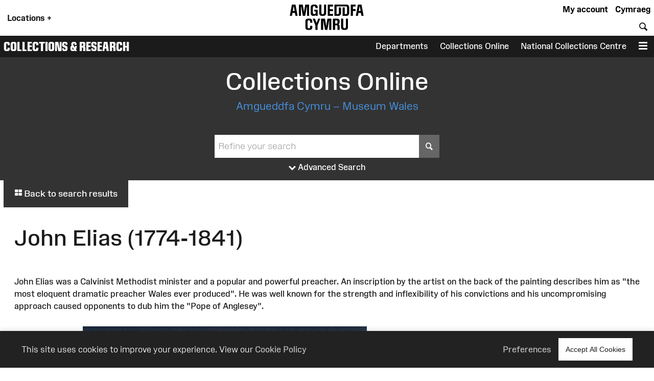

--- FILE ---
content_type: text/html; charset=UTF-8
request_url: https://museum.wales/collections/online/object/d6ff39c3-4a52-38a3-8755-2bc38edb60b6/John-Elias-1774-1841/?field0=string&value0=Williams-Wynn&field1=with_images&value1=on
body_size: 14216
content:
<!DOCTYPE html>
<html xmlns="http://www.w3.org/1999/xhtml" xml:lang="en" lang="en" >
	<head>

		<!-- Amgueddfa CMS is a museum-oriented content management system created at Amgueddfa Cymru - Museum Wales
		Served by Dun Darach.-->
		<!-- disabled analytics to start with -->
<script>
window['ga-disable-GA_MEASUREMENT_ID'] = true;
</script>
<!-- Google tag (gtag.js) -->
<script async src="https://www.googletagmanager.com/gtag/js?id=G-Q4211BYX1V" nonce="nonce-696e64422ff7c"></script>
<script>
    window.dataLayer = window.dataLayer || [];
    function gtag(){dataLayer.push(arguments);}
    gtag('js', new Date());
    // gtag('config', 'G-Q4211BYX1V'); // disabled - wait for consent
</script>
<!-- Facebook Pixel Code -->
<script nonce="nonce-696e64422ff7c">
  !function(f,b,e,v,n,t,s)
  {if(f.fbq)return;n=f.fbq=function(){n.callMethod?
  n.callMethod.apply(n,arguments):n.queue.push(arguments)};
  if(!f._fbq)f._fbq=n;n.push=n;n.loaded=!0;n.version='2.0';
  n.queue=[];t=b.createElement(e);t.async=!0;
  t.src=v;s=b.getElementsByTagName(e)[0];
  s.parentNode.insertBefore(t,s)}(window, document,'script',
  'https://connect.facebook.net/en_US/fbevents.js');
</script>
<noscript>
  <img height="1" width="1" style="display:none" 
       src="https://www.facebook.com/tr?id=854360927349923&ev=PageView&noscript=1"/>
</noscript>
<!-- End Facebook Pixel Code -->

		<meta name="generator" content="Amgueddfa CMS version 12"/>
		<meta http-equiv="Content-Type" content="text/html; charset=utf-8">


		<title>John Elias (1774-1841) - Collections Online | Museum Wales</title>
<meta property="og:title" content="John Elias (1774-1841) - Collections Online | Museum Wales"/>

    <meta name="description" content="John Elias was a Calvinist Methodist minister and a popular and powerful preacher. An inscription by..."/>
    <meta property="og:description" content="John Elias was a Calvinist Methodist minister and a popular and powerful preacher. An inscription by..."/>


<meta property="og:site_name" content="Museum Wales"/>
<meta property="og:type" content="website"/>
<meta property="og:url" content="https://museum.wales/collections/online/object/d6ff39c3-4a52-38a3-8755-2bc38edb60b6/John-Elias-1774-1841/?field0=string&amp;value0=Williams-Wynn&amp;field1=with_images&amp;value1=on"/>

    <meta property="og:image" content="/media-dams/8b1c4f4d-0960-3b2f-babb-082c3747f02c/mid/"/>
    <meta property="og:image:alt" content="John Elias (1774-1841)"/>
        





				
							<style>#admin_bar{font-family:Arial;background-color:#000;font-size:.8rem;display:flex;color:#fff}.admin_bar_hidden{display:none!important}a#admin_bar_login{color:#fff;padding:.25rem 1rem .25rem 1rem;margin:.25rem .5rem .25rem 0;font-weight:700;background-color:#1c88d5;border-color:#1c88d5}a#admin_bar_login:hover{background-color:#b20034;border-color:#b20034}#admin_bar_main{-ms-flex:1;-moz-flex:1;-webkit-flex:1;flex:1}#admin_bar_close_button{color:#fff;padding:.25rem .2rem 0 .25rem;font-size:18px;font-size:1.2rem}#admin_bar_close_button:hover{cursor:pointer;background-color:#b20034}#admin_bar_show_button{position:absolute;z-index:9999;top:0;left:100%;width:1.5rem;margin:0 0 0 -1.5rem;padding:.1rem 0 0 0;border-bottom-left-radius:.5rem;background-color:rgb(0 0 0 / .6);color:#fff;text-align:center;cursor:pointer}.admin_bar_element{display:inline-block;vertical-align:center;margin:0 1rem 0 1rem;padding:.25rem 0 .25rem 0}.admin_bar_element label::after{content:":"}#admin_bar .admin_bar_title{display:inline-block;color:#fff;font-weight:700;height:1.6rem;padding:.2rem .5rem .2rem .5rem;vertical-align:center}#admin_bar .admin_bar_title:hover{background-color:#b20034;text-decoration:none;border-radius:.2rem}.admin_bar_button{display:inline-block;border:1px #bbb solid;border-radius:2px;padding:.1rem .25rem .1rem .25rem;font-size:.9rem;color:#fff;cursor:pointer}.admin_bar_button.selected{background-color:#0661a2;color:#fff;border-color:#0661a2;font-weight:700}.admin_bar_button:hover{color:#fff}.admin_bar_page_id{display:inline;font-size:.8rem}#developer_bar{display:none;background-color:#222;color:#fff;margin:0;padding:0 1rem 1rem 1rem;border-top:4px #ff0 solid;border-bottom:4px #ff0 solid}#developer_bar.open{display:block!important}#developer_bar h2{color:#fff}ul.used_blocks_list{list-style-type:none}li.block_details{padding:.2rem 0 .2rem 0}.block_detail_setting{text-transform:uppercase;border-radius:.2rem;padding:.2rem;margin:.2rem;font-size:.8rem;background-color:#666;color:#fff}.block_detail_setting.block_detail_js{background-color:#960044}.block_detail_setting.block_detail_css{background-color:#d38900}.block_detail_setting.block_detail_json{background-color:#2b8031}.block_detail_setting.block_detail_templates{background-color:#ff009e}.block_detail_setting.block_detail_media{background-color:#d000ff}.block_detail_setting.block_detail_xml{background-color:#0700ab}.block_detail_setting.block_detail_html{background-color:#0700ab}.block_detail_setting.block_detail_strings{background-color:#69aa00}.block_detail_setting.block_detail_variants{background-color:#979200}#dev_button{cursor:pointer}#dev_button svg path{fill:#fff}#dev_button.open .admin_edit_button_icon{background-color:lime}#dev_button.open .admin_edit_button_text{background-color:#ff0;color:red}#dev_button.open svg path{fill:#f0f}#dev_button:hover svg path{fill:#000}#dev_button:hover .admin_edit_button_icon{background-color:#f0f;color:#fff}#dev_button:hover .admin_edit_button_text{background-color:blue;color:cyan}.page_id{font-size:1.6rem;padding:.2rem .4rem .2rem .4rem;color:#fff;background-color:#777}@media screen and (min-width:800px){ul.used_blocks_list{list-style-type:none;columns:3}}html,body,a,p,span,em,small,strong,sub,sup,mark,del,ins,strike,h1,h2,h3,h4,h5,h6,abbr,dfn,blockquote,q,cite,code,pre,ol,ul,li,dl,dt,dd,div,section,article,main,aside,nav,header,hgroup,footer,img,figure,figcaption,address,time,audio,video,canvas,iframe,details,summary,fieldset,form,label,legend,table,caption,tbody,tfoot,thead,tr,th,td{margin:0;padding:0;border:0}*{-moz-box-sizing:border-box;-webkit-box-sizing:border-box;box-sizing:border-box}.clearfix:after{visibility:hidden;display:block;font-size:0;content:" ";clear:both;height:0}.clearfix{display:inline-block}* html .clearfix{height:1%}.clearfix{display:block}.hidden{display:none}.sr-only{position:absolute;width:1px;height:1px;margin:-1px;padding:0;overflow:hidden;clip:rect(0,0,0,0);border:0}.video-consent-overlay{padding:2rem;background-color:rgb(0 0 0 / .6);text-align:center;backdrop-filter:blur(10px);color:#fff;position:absolute;width:100%;z-index:2;display:flex;flex-direction:column}.video-consent-overlay .spacer{flex:1}@media screen{.speech{display:none}}@media print{.speech{display:none}}:root{--brand-black:#000000;--brand-white:#ffffff;--brand-warm-black:#1b1b1c;--brand-warm-white:#f0f0eb;--brand-sandstone:#f2efeb;--brand-red:#f7432c;--brand-orange:#eb7a29;--brand-green:#40b240;--brand-pink:#f573ad;--brand-slate:#668796;--brand-purple:#551e89;--brand-aqua:#0db0b8;--brand-yellow:#f5ad3b;--brand-stone:#7a716a;--brand-blue:#6699ff;--brand-text-colour:var(--brand-white);--brand-red-vlight:#fcb4ab;--brand-orange-vlight:#f7caa9;--brand-green-vlight:#b3e0b3;--brand-pink-vlight:#fbc7de;--brand-slate-vlight:#c2cfd5;--brand-purple-vlight:#d6c2ff;--brand-aqua-vlight:#c6e7e9;--brand-yellow-vlight:#fbdeb1;--brand-stone-vlight:#e5e1dd;--brand-blue-vlight:#c2d6ff;--brand-red-light:#f96956;--brand-orange-light:#EF9554;--brand-green-light:#66C166;--brand-pink-light:#F78FBD;--brand-slate-light:#859FAB;--brand-purple-light:#AD85FF;--brand-aqua-light:#3DC0C6;--brand-yellow-light:#F7BD62;--brand-stone-light:#544f4a;--brand-blue-light:#85ADFF;--brand-red-medium:#f7432c;--brand-orange-medium:#f66700;--brand-green-medium:#40b240;--brand-pink-medium:#f573ad;--brand-slate-medium:#668796;--brand-purple-medium:#551e89;--brand-aqua-medium:#0db0b8;--brand-yellow-medium:#f5ad3b;--brand-stone-medium:#7a716a;--brand-blue-medium:#6699ff;--brand-red-dark:#8e290e;--brand-orange-dark:#993f00;--brand-green-dark:#006600;--brand-pink-dark:#e10096;--brand-slate-dark:#2d5560;--brand-purple-dark:#420f71;--brand-aqua-dark:#006666;--brand-yellow-dark:#996300;--brand-stone-dark:#6d6660;--brand-blue-dark:#1d4d93;--brand-red:var(--brand-red-dark);--brand-orange:var(--brand-yellow-dark);--brand-green:var(--brand-green-dark);--brand-pink:var(--brand-pink-dark);--brand-slate:var(--brand-slate-dark);--brand-purple:var(--brand-purple-medium);--brand-aqua:var(--brand-aqua-dark);--brand-yellow:var(--brand-yellow-dark);--brand-stone:var(--brand-stone-medium);--brand-blue:var(--brand-blue-dark);--brand-text-colour:var(--brand-white);--colour-amgueddfa-cymru:var(--brand-red);--colour-cardiff:var(--brand-stone);--colour-stfagans:var(--brand-orange);--colour-bigpit:var(--brand-green);--colour-roman:var(--brand-aqua);--colour-wool:var(--brand-pink);--colour-slate:var(--brand-slate);--colour-swansea:var(--brand-purple);--default-link-colour:var(--brand-red-dark);--default-link-hover-colour:var(--brand-warm-black);--link-hover-colour-light:var(--brand-red-vlight);--link-hover-colour-dark:var(--brand-red-medium)}.container.brand-orange,.container.orange{background-color:var(--brand-orange);color:#fff}.container.brand-orange-light,.container.orange-light{background-color:var(--brand-orange-vlight);color:var(--brand-warm-black)}.container.brand-orange-medium,.container.orange-medium{background-color:var(brand-orange-medium);color:#fff}.container.brand-orange-dark,.container.orange-medium{background-color:var(brand-orange-dark);color:#fff}.button.brand-orange,.button.orange{background-color:var(--brand-orange);color:#fff}.button.brand-orange:hover,.button.orange:hover{background-color:var(--brand-warm-black);color:#fff}.button.brand-orange-medium{background-color:var(--brand-orange-medium);color:#fff}.button.brand-orange-medium:hover{background-color:var(--brand-orange-dark);color:#fff}.button.brand-orange-light{background-color:var(--brand-orange-vlight);color:var(--brand-warm-black)}.button.brand-orange-light:hover{background-color:var(--brand-orange-light);color:var(--brand-warm-black)}.container.brand-blue,.container.blue{background-color:var(--brand-blue);color:#fff}.container.brand-blue-light,.container.blue-light{background-color:var(--brand-blue-vlight);color:var(--brand-warm-black)}.container.brand-blue-medium,.container.blue-medium{background-color:var(brand-blue-medium);color:#fff}.container.brand-blue-dark,.container.blue-medium{background-color:var(brand-blue-dark);color:#fff}.button.brand-blue,.button.blue{background-color:var(--brand-blue);color:#fff}.button.brand-blue:hover,.button.blue:hover{background-color:var(--brand-warm-black);color:#fff}.button.brand-blue-medium{background-color:var(--brand-blue-medium);color:#fff}.button.brand-blue-medium:hover{background-color:var(--brand-blue-dark);color:#fff}.button.brand-blue-light{background-color:var(--brand-blue-vlight);color:var(--brand-warm-black)}.button.brand-blue-light:hover{background-color:var(--brand-blue-light);color:var(--brand-warm-black)}.container.brand-green,.container.green{background-color:var(--brand-green);color:#fff}.container.brand-green-light,.container.green-light{background-color:var(--brand-green-vlight);color:var(--brand-warm-black)}.container.brand-green-medium,.container.green-medium{background-color:var(brand-green-medium);color:#fff}.container.brand-green-dark,.container.green-medium{background-color:var(brand-green-dark);color:#fff}.button.brand-green,.button.green{background-color:var(--brand-green);color:#fff}.button.brand-green:hover,.button.green:hover{background-color:var(--brand-warm-black);color:#fff}.button.brand-green-medium{background-color:var(--brand-green-medium);color:#fff}.button.brand-green-medium:hover{background-color:var(--brand-green-dark);color:#fff}.button.brand-green-light{background-color:var(--brand-green-vlight);color:var(--brand-warm-black)}.button.brand-green-light:hover{background-color:var(--brand-green-light);color:var(--brand-warm-black)}.container.brand-earth,.container.earth{background-color:var(--brand-earth);color:#fff}.container.brand-earth-light,.container.earth-light{background-color:var(--brand-earth-vlight);color:var(--brand-warm-black)}.container.brand-earth-medium,.container.earth-medium{background-color:var(brand-earth-medium);color:#fff}.container.brand-earth-dark,.container.earth-medium{background-color:var(brand-earth-dark);color:#fff}.button.brand-earth,.button.earth{background-color:var(--brand-earth);color:#fff}.button.brand-earth:hover,.button.earth:hover{background-color:var(--brand-warm-black);color:#fff}.button.brand-earth-medium{background-color:var(--brand-earth-medium);color:#fff}.button.brand-earth-medium:hover{background-color:var(--brand-earth-dark);color:#fff}.button.brand-earth-light{background-color:var(--brand-earth-vlight);color:var(--brand-warm-black)}.button.brand-earth-light:hover{background-color:var(--brand-earth-light);color:var(--brand-warm-black)}.container.brand-slate,.container.slate{background-color:var(--brand-slate);color:#fff}.container.brand-slate-light,.container.slate-light{background-color:var(--brand-slate-vlight);color:var(--brand-warm-black)}.container.brand-slate-medium,.container.slate-medium{background-color:var(brand-slate-medium);color:#fff}.container.brand-slate-dark,.container.slate-medium{background-color:var(brand-slate-dark);color:#fff}.button.brand-slate,.button.slate{background-color:var(--brand-slate);color:#fff}.button.brand-slate:hover,.button.slate:hover{background-color:var(--brand-warm-black);color:#fff}.button.brand-slate-medium{background-color:var(--brand-slate-medium);color:#fff}.button.brand-slate-medium:hover{background-color:var(--brand-slate-dark);color:#fff}.button.brand-slate-light{background-color:var(--brand-slate-vlight);color:var(--brand-warm-black)}.button.brand-slate-light:hover{background-color:var(--brand-slate-light);color:var(--brand-warm-black)}.container.brand-pink,.container.pink{background-color:var(--brand-pink);color:#fff}.container.brand-pink-light,.container.pink-light{background-color:var(--brand-pink-vlight);color:var(--brand-warm-black)}.container.brand-pink-medium,.container.pink-medium{background-color:var(brand-pink-medium);color:#fff}.container.brand-pink-dark,.container.pink-medium{background-color:var(brand-pink-dark);color:#fff}.button.brand-pink,.button.pink{background-color:var(--brand-pink);color:#fff}.button.brand-pink:hover,.button.pink:hover{background-color:var(--brand-warm-black);color:#fff}.button.brand-pink-medium{background-color:var(--brand-pink-medium);color:#fff}.button.brand-pink-medium:hover{background-color:var(--brand-pink-dark);color:#fff}.button.brand-pink-light{background-color:var(--brand-pink-vlight);color:var(--brand-warm-black)}.button.brand-pink-light:hover{background-color:var(--brand-pink-light);color:var(--brand-warm-black)}.container.brand-red,.container.red{background-color:var(--brand-red);color:#fff}.container.brand-red-light,.container.red-light{background-color:var(--brand-red-vlight);color:var(--brand-warm-black)}.container.brand-red-medium,.container.red-medium{background-color:var(brand-red-medium);color:#fff}.container.brand-red-dark,.container.red-medium{background-color:var(brand-red-dark);color:#fff}.button.brand-red,.button.red{background-color:var(--brand-red);color:#fff}.button.brand-red:hover,.button.red:hover{background-color:var(--brand-warm-black);color:#fff}.button.brand-red-medium{background-color:var(--brand-red-medium);color:#fff}.button.brand-red-medium:hover{background-color:var(--brand-red-dark);color:#fff}.button.brand-red-light{background-color:var(--brand-red-vlight);color:var(--brand-warm-black)}.button.brand-red-light:hover{background-color:var(--brand-red-light);color:var(--brand-warm-black)}.container.brand-yellow,.container.yellow{background-color:var(--brand-yellow);color:#fff}.container.brand-yellow-light,.container.yellow-light{background-color:var(--brand-yellow-vlight);color:var(--brand-warm-black)}.container.brand-yellow-medium,.container.yellow-medium{background-color:var(brand-yellow-medium);color:#fff}.container.brand-yellow-dark,.container.yellow-medium{background-color:var(brand-yellow-dark);color:#fff}.button.brand-yellow,.button.yellow{background-color:var(--brand-yellow);color:#fff}.button.brand-yellow:hover,.button.yellow:hover{background-color:var(--brand-warm-black);color:#fff}.button.brand-yellow-medium{background-color:var(--brand-yellow-medium);color:#fff}.button.brand-yellow-medium:hover{background-color:var(--brand-yellow-dark);color:#fff}.button.brand-yellow-light{background-color:var(--brand-yellow-vlight);color:var(--brand-warm-black)}.button.brand-yellow-light:hover{background-color:var(--brand-yellow-light);color:var(--brand-warm-black)}.container.brand-stone,.container.stone{background-color:var(--brand-stone);color:#fff}.container.brand-stone-light,.container.stone-light{background-color:var(--brand-stone-vlight);color:var(--brand-warm-black)}.container.brand-stone-medium,.container.stone-medium{background-color:var(brand-stone-medium);color:#fff}.container.brand-stone-dark,.container.stone-medium{background-color:var(brand-stone-dark);color:#fff}.button.brand-stone,.button.stone{background-color:var(--brand-stone);color:#fff}.button.brand-stone:hover,.button.stone:hover{background-color:var(--brand-warm-black);color:#fff}.button.brand-stone-medium{background-color:var(--brand-stone-medium);color:#fff}.button.brand-stone-medium:hover{background-color:var(--brand-stone-dark);color:#fff}.button.brand-stone-light{background-color:var(--brand-stone-vlight);color:var(--brand-warm-black)}.button.brand-stone-light:hover{background-color:var(--brand-stone-light);color:var(--brand-warm-black)}.container.brand-purple,.container.purple{background-color:var(--brand-purple);color:#fff}.container.brand-purple-light,.container.purple-light{background-color:var(--brand-purple-vlight);color:var(--brand-warm-black)}.container.brand-purple-medium,.container.purple-medium{background-color:var(brand-purple-medium);color:#fff}.container.brand-purple-dark,.container.purple-medium{background-color:var(brand-purple-dark);color:#fff}.button.brand-purple,.button.purple{background-color:var(--brand-purple);color:#fff}.button.brand-purple:hover,.button.purple:hover{background-color:var(--brand-warm-black);color:#fff}.button.brand-purple-medium{background-color:var(--brand-purple-medium);color:#fff}.button.brand-purple-medium:hover{background-color:var(--brand-purple-dark);color:#fff}.button.brand-purple-light{background-color:var(--brand-purple-vlight);color:var(--brand-warm-black)}.button.brand-purple-light:hover{background-color:var(--brand-purple-light);color:var(--brand-warm-black)}.container.brand-aqua,.container.aqua{background-color:var(--brand-aqua);color:#fff}.container.brand-aqua-light,.container.aqua-light{background-color:var(--brand-aqua-vlight);color:var(--brand-warm-black)}.container.brand-aqua-medium,.container.aqua-medium{background-color:var(brand-aqua-medium);color:#fff}.container.brand-aqua-dark,.container.aqua-medium{background-color:var(brand-aqua-dark);color:#fff}.button.brand-aqua,.button.aqua{background-color:var(--brand-aqua);color:#fff}.button.brand-aqua:hover,.button.aqua:hover{background-color:var(--brand-warm-black);color:#fff}.button.brand-aqua-medium{background-color:var(--brand-aqua-medium);color:#fff}.button.brand-aqua-medium:hover{background-color:var(--brand-aqua-dark);color:#fff}.button.brand-aqua-light{background-color:var(--brand-aqua-vlight);color:var(--brand-warm-black)}.button.brand-aqua-light:hover{background-color:var(--brand-aqua-light);color:var(--brand-warm-black)}.warm-white{color:#f0f0eb}.bg-warm-white{background-color:var(--brand-warm-white)}.bg-warm-black{background-color:var(--brand-warm-black)}.warm-black,#page_header a.logo:hover,header .logo{color:var(--brand-warm-black)}.black{color:#000}.bg_black{background-color:#000}.white{color:#fff}.text-white,.text-white h1,.text-white h2,.text-white h3{color:#fff}.bg_white{background-color:#fff}.container.light{background-color:#fff;color:#000}.container.dark{background-color:#1b1b1c;color:#fff}.container.white{background-color:#fff;color:#000}.container.black{background-color:var(--brand-warm-black);color:#fff}.container.grey{background-color:var(--brand-warm-white);color:var(--brand-warm-black)}.container.sandstone{background-color:var(--brand-warm-white);color:var(--brand-warm-black)}.container.bg-orange{background-color:var(--brand-orange-dark);color:#fff}.container.bg-orange-light{background-color:var(--brand-orange-vlight);color:var(--brand-warm-black)}.container.bg-blue{background-color:var(--brand-blue-dark);color:#fff}.container.bg-blue-light{background-color:var(--brand-blue-vlight);color:var(--brand-warm-black)}.container.bg-green{background-color:var(--brand-green-dark);color:#fff}.container.bg-green-light{background-color:var(--brand-green-vlight);color:var(--brand-warm-black)}.container.bg-earth{background-color:var(--brand-earth-dark);color:#fff}.container.bg-earth-light{background-color:var(--brand-earth-vlight);color:var(--brand-warm-black)}.container.bg-slate{background-color:var(--brand-slate-dark);color:#fff}.container.bg-slate-light{background-color:var(--brand-slate-vlight);color:var(--brand-warm-black)}.container.bg-pink{background-color:var(--brand-pink-dark);color:#fff}.container.bg-pink-light{background-color:var(--brand-pink-vlight);color:var(--brand-warm-black)}.container.bg-red{background-color:var(--brand-red-dark);color:#fff}.container.bg-red-light{background-color:var(--brand-red-vlight);color:var(--brand-warm-black)}.container.bg-yellow{background-color:var(--brand-yellow-dark);color:#fff}.container.bg-yellow-light{background-color:var(--brand-yellow-vlight);color:var(--brand-warm-black)}.container.bg-stone{background-color:var(--brand-stone-dark);color:#fff}.container.bg-stone-light{background-color:var(--brand-stone-vlight);color:var(--brand-warm-black)}.container.bg-purple{background-color:var(--brand-purple-dark);color:#fff}.container.bg-purple-light{background-color:var(--brand-purple-vlight);color:var(--brand-warm-black)}.container.bg-aqua{background-color:var(--brand-aqua-dark);color:#fff}.container.bg-aqua-light{background-color:var(--brand-aqua-vlight);color:var(--brand-warm-black)}:root{--title-font:Arial, sans-serif;--body-font:Arial, sans-serif}.header-font,html[lang="cy"] .headline-font,html[lang="cy"] #site_area_header .site_area_title,#site_area_header html[lang="cy"] .site_area_title,html[lang="cy"] #cookie_preferences h2,#cookie_preferences html[lang="cy"] h2,html[lang="en"] .headline-font-other-lang,.headline-font-cy,html[lang="en"] .headline-font,html[lang="en"] #site_area_header .site_area_title,#site_area_header html[lang="en"] .site_area_title,html[lang="en"] #cookie_preferences h2,#cookie_preferences html[lang="en"] h2,html[lang="cy"] .headline-font-other-lang,.headline-font-en{font-family:var(--title-font)}.body-font{font-family:var(--body-font)}.font-xsmall{font-size:.8rem}.font-small{font-size:.9rem}.font-medium{font-size:1rem}.font-large{font-size:1.2rem}.font-xlarge{font-size:1.4rem}.font-xxlarge{font-size:2rem}.font-xxxlarge{font-size:2.4rem}.font-larger,.larger{font-size:1.2em}.font-smaller .smaller{font-size:.9em}.text-align-left{text-align:left}.text-align-right{text-align:right}.text-align-center,.text-align-centre{text-align:center}@media screen and (min-width:768px){.font-small{font-size:.9rem}.font-large{font-size:1.6rem}.font-xlarge{font-size:2rem}.font-xxlarge{font-size:3rem}.font-xxxlarge{font-size:3.5rem}}@media screen and (min-width:1025px){.font-small{font-size:.9rem}.font-large{font-size:1.7rem}.font-xlarge{font-size:2.2rem}.font-xxlarge{font-size:3.4rem}.font-xxxlarge{font-size:4.2rem}}@media screen and (min-width:1281px){.font-small{font-size:.9rem}.font-large{font-size:1.8rem}.font-xlarge{font-size:2.4rem}.font-xxlarge{font-size:3.6rem}.font-xxlarge{font-size:4.4rem}}:root{--body-font:"Amgueddfa Body", Arial, sans-serif}.body-font{font-family:var(--body-font)}.headline-font,#site_area_header .site_area_title,#cookie_preferences h2{line-height:.95}html[lang="en"] .headline-font,html[lang="en"] #site_area_header .site_area_title,#site_area_header html[lang="en"] .site_area_title,html[lang="en"] #cookie_preferences h2,#cookie_preferences html[lang="en"] h2,html[lang="cy"] .headline-font-other-lang,.headline-font-en{font-family:"Amgueddfa Headline Wales",Arial,sans-serif;text-transform:uppercase}html[lang="cy"] .headline-font,html[lang="cy"] #site_area_header .site_area_title,#site_area_header html[lang="cy"] .site_area_title,html[lang="cy"] #cookie_preferences h2,#cookie_preferences html[lang="cy"] h2,html[lang="en"] .headline-font-other-lang,.headline-font-cy{font-family:"Amgueddfa Headline Cymru",Arial,sans-serif;text-transform:uppercase}@media screen and (min-width:768px){.headline-font,#site_area_header .site_area_title,#cookie_preferences h2{line-height:.85}}:root{--body-font:"Amgueddfa Body", Arial, sans-serif}.headline-font,#site_area_header .site_area_title,#cookie_preferences h2{line-height:.95}.button{display:inline-block;padding:.25rem;cursor:pointer;font-size:1rem;font-weight:500;background-color:#444;color:#fff;border:0}.button:hover{text-decoration:none;background-color:var(--brand-warm-black);color:#fff}.button.outline{background-color:#fff0}.button.outline:hover{color:#111;background-color:#fff}@media screen and (min-width:768px){.button{padding:1rem}}#cookie_bar_container{position:sticky;float:right;z-index:10;top:-10rem;width:100%;background-color:#222;color:#fff;font-weight:300;padding:.5rem 1rem .5rem 1rem;box-shadow:0 -5px 5px rgb(100 100 100 / .1);margin-bottom:-6rem}#cookie_bar_container .cookie_bar .cookie_bar_body{flex:1}#cookie_bar_container .cookie_bar .preferences{margin-right:1rem;cursor:pointer}#cookie_bar_container .cookie_bar a{color:#bbb;font-weight:500}#cookie_bar_container .cookie_bar a:hover{text-decoration:underline}#cookie_preferences{position:absolute;z-index:20;top:0;left:0;display:none}#cookie_preferences .background{position:relative;z-index:21;display:flex;width:100vw;height:100vh;background-color:rgb(0 0 0 / .7);pointer-events:visible;overflow-y:auto}#cookie_preferences .dialogue{position:relative;z-index:22;width:100%;height:auto;margin:auto;padding:0;background-color:#fff}#cookie_preferences .preferences_body{padding:1rem}#cookie_preferences .header{padding:.5rem;background-color:var(--brand-red-dark);color:#fff}#cookie_preferences h2{text-align:center;font-size:1.8rem}#cookie_preferences .preferences_setting{background-color:#f0f0eb;padding:.5rem .5rem .5rem 1rem}#cookie_preferences input[type=checkbox]{transform:scale(1.4)}#cookie_preferences p{font-size:1rem}#cookie_preferences label{user-select:none;-ms-user-select:none;-moz-user-select:none;-webkit-user-select:none}#cookie_preferences .save_area{padding-top:1rem;text-align:center}#cookie_preferences .footer{text-align:center;border-top:1px #ddd solid;margin:0 0 1rem 0;padding-top:1rem}@media screen and (min-width:768px){#cookie_bar_container .cookie_bar .inner{display:-ms-flexbox;display:-webkit-flex;display:-moz-flex;display:flex;-ms-flex-pack:justify;-ms-justify-content:space-between;-webkit-justify-content:space-between;-moz-justify-content:space-between;justify-content:space-between;-webkit-align-items:center;-ms-flex-align:center;-moz-align-items:center;align-items:center}#cookie_preferences .dialogue{max-width:50vw}#cookie_preferences .preferences_body{padding:2rem}#cookie_preferences .preferences_type{margin:1rem 0 1rem 0}#cookie_preferences .footer{margin:0 0 2rem 0}#cookie_preferences h2{text-align:center;font-size:2.4rem}#cookie_preferences h3{font-size:1.3rem}#cookie_preferences p{font-size:1rem}}@media screen and (min-width:1025px){#cookie_bar_container .cookie_bar{padding:7px 28px 7px 28px;padding:.5rem 2rem .5rem 2rem}}html{font-size:87.5%}body{font-weight:400;margin:0;padding:0;font-size:1rem;line-height:1.5;font-family:var(--body-font);color:#1b1b1c}#page{margin:0 auto 0 auto;max-width:var(--site-width)}#content{display:block;padding:0;margin:0}#breadcrumbs{padding:.5rem}strong{font-weight:700}.clear{clear:both}h1,h2,h3{font-weight:400}h1{font-size:2.4rem;padding:1rem 0 1rem 0}h2{font-size:1.8rem;padding:1rem 0 1rem 0}h3{font-size:1.6rem;padding:.5rem 0 .5rem 0}h4{font-size:1.4rem;padding:.5rem 0 .5rem 0;font-weight:600}h5{font-size:1.2rem;padding:.25rem 0 .25rem 0}h6{font-size:1.1rem;padding:.25rem 0 .25rem 0}h1.page_title{text-align:center;padding:0 0 1rem 0;margin:0}a{color:var(--default-link-colour);text-decoration:none}a:hover{color:var(--default-link-hover-colour)}p{padding:0 0 1rem 0;margin:0}p a:not(.button),#content li a:not(.button){background-color:var(--brand-warm-white);color:var(--brand-warm-black);padding:.2rem .4rem .2rem .4rem;border-bottom:1px rgb(0 0 0 / .6) solid;line-height:1.8;font-weight:400;font-style:normal}p a.link-light:not(.button),#content li a.link-light:not(.button){background-color:#fff}p a:not(.button):hover{color:var(--brand-warm-black);background-color:#fff0;text-decoration:none}.container.bg-warm-black p a:not(.button):hover{color:#ffffff!important;background-color:#333}ul{padding:0 0 1rem 1rem}.container.narrow,.container .inner{max-width:1280px;margin-left:auto;margin-right:auto}.parent_page_link{display:inline-block;font-size:1.1rem;padding:1rem;margin:0 1rem 1rem 1rem}.parent_page_link_footer{margin:1rem 1rem 0 1rem}.parent_page_link .back_to{font-size:.9em}#skip_links a{position:absolute;z-index:4;top:1rem;transform:translateX(-100%);background-color:#fff;color:#000;display:inline-block;padding:1rem;border:1px #444 solid}#skip_links a:focus,#skip_links a:active{transform:translateX(0%)}@media screen and (min-width:768px){body{overflow-x:hidden;font-size:1.1rem}#breadcrumbs{padding:1rem}h1{font-size:3.2rem;padding:2rem 0 2rem 0}h2{font-size:2.4rem;padding:1rem 0 1rem 0}h3{font-size:2rem;padding:.5rem 0 .5rem 0}h4{font-size:1.6rem;padding:1rem 0 1rem 0}h5{font-size:1.4rem;padding:.5rem 0 .5rem 0}h6{font-size:1.2rem;padding:.5rem 0 .5rem 0}.left{float:left}.right{float:right}}@media screen and (min-width:1281px){body{font-size:1rem}#breadcrumbs{padding:1rem}.body_narrow{max-width:1000px;margin-left:auto;margin-right:auto}}:root{--header-element-padding:0.5rem}header#page_header{max-width:var(--site-width);margin:0 auto 0 auto;position:relative;z-index:5;background-color:#fff;padding:0}#locations_menu{display:none;background-color:var(--brand-warm-white);color:#000;position:absolute;z-index:99;padding:1rem 0 1rem 0}#page_header a.logo{position:relative;display:block;line-height:1;margin-top:.1rem}#page_header a.logo img{height:60px;max-height:60px;transition:height 0.2s linear;padding:0;margin:0;border:0}#page_header.locations_menu_open a.logo img{height:40px}#page_header .site_area_header_bar{padding:0}#page_header.locations_menu_open .header_navigation{display:none}#page_header.locations_menu_open .site_area_header_bar{display:none}#page_header.with_site_header a.logo{font-size:1.4rem}#page_header a.logo:hover{text-decoration:none}#page_header .locations_button{padding:1rem;font-weight:700;margin:0;height:100%;vertical-align:middle;cursor:pointer}#page_header .global_header_link{font-weight:700;padding-right:.5rem;margin:0;height:100%;cursor:pointer}#page_header.locations_menu_open .locations_button_column{padding-top:.5rem;padding-bottom:.5rem;background-color:var(--brand-warm-white);height:100%}#page_header.locations_menu_open .locations_button_column,#page_header.with_site_header .locations_button_column{align-self:center}#page_header .global_header_link a{color:#000}#page_header .global_header_link a:hover{color:#b30034}#page_header #global_header_options{display:flex;flex-direction:column;justify-content:space-between;text-align:right}#header_bar .header_navigation{display:flex;align-items:end;height:100%}#header_bar .header_navigation .spacer{flex:1}#header_bar .header_button{display:table-cell;cursor:pointer;padding:.5rem;vertical-align:bottom}#page_header .search_field{border:0;padding:.2rem}#page_header .search_button{border:0;padding:.2rem;font-size:1em;background-color:#fff0;color:currentColor;font-family:var(--body-font)}#site_area_header{color:#fff;background-color:var(--brand-warm-black)}#site_area_header .site_area_header_bar{display:flex;height:3rem}#site_area_header .site_area_title{font-size:1.8rem;padding-left:.5rem;align-self:center;flex:1}#site_area_header a{color:inherit}#site_area_header .site_area_top_links{display:none;height:100%}#site_area_header a.site_area_top_link{display:table-cell;vertical-align:middle;height:100%;padding-left:.8rem;padding-right:.8rem}#site_area_header a.site_area_top_link:hover{background-color:#fff;color:#000;text-decoration:none}#site_area_header .site_area_navigation{text-align:right;position:relative;height:100%}#site_area_header .header_button{display:table-cell;vertical-align:middle;height:100%}#site_area_header .header_button:hover{background-color:#fff;color:#000}@media screen and (min-width:768px){#page_heder a.logo{margin-top:.2rem}#page_header a.logo img{height:60px;transition:height 0.2s linear}#page_header .global_header_link{padding:var(--header-element-padding)}#page_header.with_account_link .language_switch{order:2}#page_header.with_account_link .account_link{order:1}#page_header.locations_menu_open a.logo img{height:50px}#page_header.with_site_header a.logo{font-size:1.6rem}#page_header.locations_menu_open a.logo{font-size:1.6rem}#site_area_header .site_area_title{display:block}}@media screen and (min-width:900px){#site_area_header .site_area_top_links{display:table}}#popup_menu{position:fixed;background-color:#fff;height:auto;z-index:30;width:100%;display:none;overflow-y:auto}#popup_menu .inner{display:flex;flex-direction:column}#popup_menu .spacer{flex:1}.popup_menu_content{text-align:center;font-size:1.2rem;padding:0}ul.popup_menu_content{display:flex;flex-direction:column;height:100%;list-style-type:none;margin:0;height:auto}ul.popup_menu_content li{flex:1;margin:0 auto;width:100%;background-color:#fff;padding:0}ul.popup_menu_content li a{display:inline-block;width:100%;color:var(--brand-warm-black);padding:1rem}ul.popup_menu_content li.selected{font-weight:700}ul.popup_menu_content li.selected a{background-color:var(--brand-warm-white)}.popup_menu_footer{text-align:center;margin:1rem 0 1rem 0}.popup_menu_footer ul{list-style-type:none}.popup_menu_footer ul li{display:inline-block;padding:0 .25rem 0 .25rem}.popup_menu_footer ul li{border-right:1px currentColor solid}.popup_menu_footer ul li a{color:currentColor}.popup_menu_footer ul li a:hover{border-bottom:1px currentColor solid}.popup_menu_footer ul li:last-child{border-right:0}#page_header #popup_menu_toggle_icon{padding:0}#page_header #popup_menu_toggle_icon.icon-menu{font-size:1.6rem}#page_header #popup_menu_toggle_icon.icon-cancel{font-size:2rem}#page_header .popup_menu_button{border:0;margin:0;background-color:#fff0;font-size:1.2rem;color:inherit}#site_area_header .popup_menu_button{padding:0 .8rem 0 .8rem;margin:0;border:0}#page_header .popup_menu_button.open{background-color:#fff;color:#000}.no-scroll{overflow:hidden}@media screen and (min-width:768px) and (max-height:700px){#popup_menu{height:auto}}@media screen and (min-width:768px){.popup_menu_content{font-size:1.4rem}}@media screen and (min-width:1025px){.popup_menu_content{font-size:1.6rem}.popup_menu_footer{text-align:center;margin:2rem 0 2rem 0}}</style>
		
							<link rel="stylesheet" href="/style/34xa.css" type="text/css"/>
		
				
		
		<link rel="preload" href="/Resources/fontastic/styles.css" as="style" onload="this.rel='stylesheet'"><noscript>
                                <link rel="stylesheet" href="/Resources/fontastic/styles.css">
                        </noscript><meta name="viewport" content="width=device-width, initial-scale=1" /><meta http-equiv="X-UA-Compatible" content="IE=edge"><link rel="mask-icon" href="/block-media/Favicons/favicon-mask.svg">
			<link rel="apple-touch-icon" sizes="57x57" href="/block-media/Favicons/favicon-57px.png">
			<link rel="apple-touch-icon" sizes="60x60" href="/block-media/Favicons/favicon-60px.png">
			<link rel="apple-touch-icon" sizes="72x72" href="/block-media/Favicons/favicon-72px.png">
			<link rel="apple-touch-icon" sizes="76x76" href="/block-media/Favicons/favicon-76px.png">
			<link rel="apple-touch-icon" sizes="114x114" href="/block-media/Favicons/favicon-114px.png">
			<link rel="apple-touch-icon" sizes="120x120" href="/block-media/Favicons/favicon-120px.png">
			<link rel="apple-touch-icon" sizes="144x144" href="/block-media/Favicons/favicon-144px.png">
			<link rel="apple-touch-icon" sizes="152x152" href="/block-media/Favicons/favicon-152px.png">
			<link rel="apple-touch-icon" sizes="180x180" href="/block-media/Favicons/favicon-180px.png">
		
			<link rel="icon" type="image/png" href="/block-media/Favicons/favicon-32px.png">
			<link rel="icon" type="image/png" href="/block-media/Favicons/favicon-194px.png" sizes="194x194">
			<link rel="icon" type="image/png" href="/block-media/Favicons/favicon-96px.png" sizes="96x96">
			<link rel="icon" type="image/png" href="/block-media/Favicons/favicon-192px.png" sizes="192x192">
			<link rel="icon" type="image/png" href="/block-media/Favicons/favicon-16px.png" sizes="16x16">
		
	</head>

	<!-- body -->
			<body class="layout_wide">
		
						

						
			<!-- skip links -->
			

			
						<div id="cookie_bar_container">
    <!-- cookie bar -->
    <div class="cookie_bar">
        <div class="inner">
            <div class="cookie_bar_body">This site uses cookies to improve your experience. View our <a href="/cookies/">Cookie Policy</a></div>
            <a class="preferences" id="cookie_preferences_link">Preferences</a>
            <button id="cookie_bar_agree_button" class="button white">Accept All Cookies<span
                    class="sr-only"> </span></button>
        </div>
    </div>
</div>

<!-- cookie preferences -->
<div id="cookie_preferences">
    <div id="cookie_preferences_background" class="background">
        <div id="cookie_preferences_dialogue" class="dialogue">
            <div class="header">
                <h2>Cookie Preferences </h2>
            </div>

            <div class="preferences_body">
                                <div class="preferences_type">
                    <h3>Essential</h3>
                    <p>These cookies are absolutely essential for our website to function properly.</p>
                    <div class="preferences_setting">
                        <label for="essential_checkbox">Accept</label>&nbsp;
                        <input type="checkbox" id="essential_checkbox" name="cookie_preference" value="essential" readonly disabled checked="true" />
                    </div>
                </div>
                                <div class="preferences_type">
                    <h3>Cookies that measure website use</h3>
                    <p>We use Google Analytics to measure how you use the website so we can improve it based on user needs.</p>
                    <div class="preferences_setting">
                        <label for="analytics_checkbox">Accept</label>&nbsp;
                        <input type="checkbox" id="analytics_checkbox" name="cookie_preference" value="analytics" checked="true" />
                    </div>
                </div>
                                <div class="preferences_type">
                    <h3>Cookies that help with communications and marketing</h3>
                    <p>These cookies may be set by third party websites and do things like measure how you view YouTube videos.</p>
                    <div class="preferences_setting">
                        <label for="marketing_checkbox">Accept</label>&nbsp;
                        <input type="checkbox" id="marketing_checkbox" name="cookie_preference" value="marketing" checked="true" />
                    </div>
                </div>
                
                <div class="save_area">
                    <button id="save_preferences_button" class="button red large solid">Save Changes</button>&nbsp;
                    <button id="save_preferences_accept_all_button" class="button red large solid">Accept All Cookies</button>
                </div>
            </div>

            <div class="footer">
                View our <a href="/cookies/">Cookie Policy</a>
            </div>
        </div>
    </div>
</div>

<header id="page_header" class=" with_site_header with_account_link">
    <div id="global_header">
        <div id="header_bar" class="container grid site-width three-columns with-mobile">
            <div class="column-1 align-left locations_button_column">
                <div id="header_locations_button" class="locations_button">Locations <span id="locations_button_icon">+</span></div>
            </div>
            <div class="column-2 padding-top-small valign-center align-center"><a href="/" class="logo"><img src="/block-media/Themes:Amgueddfa:Resources/ac-logo-black.svg" alt="Amgueddfa Cymru" width="155" height="60" /></a></div>
            
                        <div class="column-3 align-right valign-center" id="global_header_options">
                <div class="container two-columns break-ffablet">
                    <div class="global_header_link language_switch">
                        <a href="//amgueddfa.cymru/casgliadau/arlein/object/d6ff39c3-4a52-38a3-8755-2bc38edb60b6?field0=string&value0=Williams-Wynn&field1=with_images&value1=on">Cymraeg</a>
                    </div>
                    <div class="global_header_link account_link">
                        <a href="https://my.museum.wales/account/login?ReturnUrl=%2faccount%2fupcomingevents">My account</a>
                    </div>
                </div>
                
                <div class="header_navigation">
                    <div class="spacer"></div>
                    <div id="header_search_toggle" class="header_button icon-search" aria-hidden="true"><span class="sr-only">Search</span></div>                </div>
            </div>
                    </div>
    </div>

    <div class="header_search_area">
    <form id="header_search" class="header_search" role="search" method="get" action="/search/">
                <label for="header_search_field" class="sr-only">Search:</label>
        <input id="header_search_field" name="q" value="" placeholder="Search Collections &amp; Research..." /><button
            type="submit" id="header_search_button"><span class="icon-right-open"
                aria-hidden="true"></span><span class="sr-only">Search</span></button>
    </form>
</div>
        <div id="site_area_header" class="page_header_colour">

    <div class="site_area_header_bar">
        <div class="site_area_title "><a href="/collections/">Collections & Research</a></div>

        <div class="site_area_top_links">
                <a class="site_area_top_link" href="/curatorial/">Departments</a>
                <a class="site_area_top_link" href="/collections/online/">Collections Online</a>
                <a class="site_area_top_link" href="/collections-centre/">National Collections Centre</a>
                </div>
        <div class="site_area_navigation">
            <button id="popup_menu_button" class="header_button popup_menu_button"><span id="popup_menu_toggle_icon" class="icon-menu" aria-hidden="true"></span> <span class="sr-only">Menu</span></button>        </div>
    </div>
</div>


        <div id="locations_menu">
        <nav class="museum_links standard locations_menu">
    <div class="museum_box museum_box_amgueddfa_cymru">
        <a href="/" class="inner">
            <div class="spacer arrow"><span class="icon-right-open" aria-hidden="true"></span></div>
            <h3 class="headline-font">Amgueddfa<br />Cymru<br />Family</h3>
            <div class="spacer"></div>
        </a>
        <div class="border"></div>    </div>
    <div class="museum_box museum_box_cardiff">
        <a a href="/cardiff/" class="inner">
            <div class="spacer arrow"><span class="icon-right-open" aria-hidden="true"></span></div>
            <h3 class="museum_name">National Museum Cardiff</h3>
            <div class="spacer"></div>
        </a>
        <div class="border"></div>    </div>
    <div class="museum_box museum_box_stfagans">
        <a a href="/stfagans/" class="inner">
            <div class="spacer arrow"><span class="icon-right-open" aria-hidden="true"></span></div>
            <h3 class="museum_name">St Fagans National Museum of History</h3>
            <div class="spacer"></div>
        </a>
        <div class="border"></div>    </div>
    <div class="museum_box museum_box_swansea">
        <a a href="/swansea/" class="inner">
            <div class="spacer arrow"><span class="icon-right-open" aria-hidden="true"></span></div>
            <h3 class="museum_name">National Waterfront Museum</h3>
            <div class="spacer"></div>
        </a>
        <div class="border"></div>    </div>
    <div class="museum_box museum_box_bigpit">
        <a a href="/bigpit/" class="inner">
            <div class="spacer arrow"><span class="icon-right-open" aria-hidden="true"></span></div>
            <h3 class="museum_name">Big Pit National Coal Museum</h3>
            <div class="spacer"></div>
        </a>
        <div class="border"></div>    </div>
    <div class="museum_box museum_box_slate">
        <a a href="/slate/" class="inner">
            <div class="spacer arrow"><span class="icon-right-open" aria-hidden="true"></span></div>
            <h3 class="museum_name">National Slate Museum</h3>
            <div class="spacer"></div>
        </a>
        <div class="border"></div>    </div>
    <div class="museum_box museum_box_wool">
        <a a href="/wool/" class="inner">
            <div class="spacer arrow"><span class="icon-right-open" aria-hidden="true"></span></div>
            <h3 class="museum_name">National Wool Museum</h3>
            <div class="spacer"></div>
        </a>
        <div class="border"></div>    </div>
    <div class="museum_box museum_box_roman">
        <a a href="/roman/" class="inner">
            <div class="spacer arrow"><span class="icon-right-open" aria-hidden="true"></span></div>
            <h3 class="museum_name">National Roman Legion Museum</h3>
            <div class="spacer"></div>
        </a>
        <div class="border"></div>    </div>
</nav>

    </div>

    <div id="popup_menu" class="popup_menu ">
    <div class="inner">
        <div class="spacer"></div>
                <ul class="popup_menu_content" id="menu_js-696e64428a04b">
                        <li class="menu_item"><a
                    href="/collections/">Collections & Research</a></li>
                        <li class="menu_item"><a
                    href="/curatorial/">Departments</a></li>
                        <li class="menu_item selected"><a
                    href="/collections/online/">Collections Online</a></li>
                        <li class="menu_item"><a
                    href="/collections-centre/">National Collections Centre</a></li>
                        <li class="menu_item"><a
                    href="/articles/">Articles</a></li>
                        <li class="menu_item"><a
                    href="/collections/ancient-wales/">Ancient Wales</a></li>
                        <li class="menu_item"><a
                    href="/collections/art/">Art</a></li>
                        <li class="menu_item"><a
                    href="/celfarycyd/">Celf ar y Cyd</a></li>
                        <li class="menu_item"><a
                    href="/collections/history/">History</a></li>
                        <li class="menu_item"><a
                    href="/collections/natural-history/">Natural History</a></li>
                        <li class="menu_item"><a
                    href="/collections/museum-at-work/">The Museum at Work</a></li>
                        <li class="menu_item"><a
                    href="/wellbeing/">Health, Wellbeing and Amgueddfa Cymru </a></li>
                    </ul>
                        <div class="spacer"></div>
            </div>
</div>

</header>


<main id="page" role="main">

	
	<div id="content-area" class="content-layout-wide">

		
		<div id="content" class="content_wide">
			
			<div id="collections_search" class="collections_search">

    <header class="collections_search_header">

        

        <div class="header_spacer"></div>

        <div class="header_content">
            <div id="page_title_area">
                <h1 class="page_title">Collections Online</h1>
                <h2 class="page_subtitle">
<p>Amgueddfa Cymru &ndash; Museum Wales</p>
</h2>
            </div>

            <div id="collections_search_area">

    <div id="collections_basic_search_area"
        class="open">
        <form id="collections_search_form" class="plain_form white">
            <div id="collections_search_body">
                <input id="collections_search_field" class="plain_input large" name="q"
                    placeholder="Refine your search" value="" /><button
                    type="submit"><span class="icon-search" aria-hidden="true"></span><span
                        class="sr-only">Search</span></button>
            </div>
            <div id="collections_search_options">
                <div class="collecctions_search_option">
                    <a href="javascript:void(0);" id="advanced_search_link" class="advanced_search_link"><span
                            class="icon-down-open" aria-hidden="true"></span>
                        Advanced Search</a>
                </div>
                            </div>
        </form>
    </div>

    <div id="collections_advanced_search_area" class="">

        <h3>Advanced Search</h3>
        <form id="collections_advanced_search_form" class="plain_form white">

            <div class="advanced_search_columns">
                <div class="advanced_search_column">
                    <div class="form_field form_field_horizontal">
                        <label for="free_text">Free Text</label>
                        <input type="text" name="free_text" id="free_text" value="" />
                    </div>

                    <div class="form_field form_field_horizontal">
                        <label for="accession">Item Number</label>
                        <input type="text" name="accession" id="accession" value="" />
                    </div>

                    <div class="form_field form_field_horizontal">
                        <label for="identification">Identification</label>
                        <input type="text" name="identification" id="identification" value="" />
                    </div>

                    <div class="form_field form_field_horizontal">
                        <label for="database">Collection Area</label>
                        <select name="database" id="database">
                            <option value="">-</option>
                                                        <option value="art">Art</option>
                                                        <option value="archNum">Archaeology &amp; Numismatics</option>
                                                        <option value="industry">Industry</option>
                                                        <option value="audio visual">Audio/Visual</option>
                                                        <option value="mwl">Social &amp; Cultural History</option>
                                                        <option value="wool">Wool</option>
                                                    </select>
                    </div>
                </div>

                <div class="advanced_search_column">

                    <div class="form_field form_field_horizontal">
                        <label for="identification">Artist/Creator</label>
                        <input type="text" name="agent_name" id="agent_name" value="" />
                    </div>

                    <div class="form_field form_field_horizontal">
                        <label for="place">Place</label>
                        <input type="text" name="place" id="place" value="" />
                    </div>


                    <div class="form_field form_field_horizontal">
                        <label for="category">Category/Subject</label>
                        <input type="text" name="category" id="category" value="" />
                    </div>

                    <div class="form_field form_field_one_line">
                        <legend class="sr-only">Image filter options</legend>
                        <input type="checkbox" type="checkbox" name="with_images" id="with_images_advanced"
                             checked /> <label
                            for="with_images_advanced">Only records with images</label>
                    </div>
                </div>

            </div>
            <div class="advanced_search_submit_area">
                <button id="advanced_search_submit_button" type="button">Search</button>
            </div>

        </form>
    </div>
</div>
            
        </div>

        <div class="header_spacer"></div>

        
    </header>

    <div id="search_page_body">
        <!-- header -->
<div class="detail_navigation">
    <a href="/collections/online/?field0=string&amp;value0=Williams-Wynn&amp;field1=with_images&amp;value1=on" class="navigation_link back_link"><span
            class="navigation_icon icon-grid"></span> Back to search results</a>

        </div>

<div id="object_detail_page" class="object_detail_page">

<!-- title -->
<div class="object_titles">

    <h2>John Elias (1774-1841)</h2>

    </div>

<!-- description -->
<div class="object_description">
        <p><p>John Elias was a Calvinist Methodist minister and a popular and powerful preacher. An inscription by the artist on the back of the painting describes him as "the most eloquent dramatic preacher Wales ever produced". He was well known for the strength and inflexibility of his convictions and his uncompromising approach caused opponents to dub him the "Pope of Anglesey".</p>
</p>
    </div>

<!-- detail fields -->
<div class="object_detail object_detail_image">

        <div id="object_media" class="object_media">
        <div id="iiif_viewerjs-696e64423dcda" class="iiif_viewer popup">
    
    <!-- clickable image -->
    <div id="iiif_viewerjs-696e64423dcda-thumbnail" class="iiif_viewer_thumbnail">
    
<div class="media_dams">

        <img oncontextmenu="return false;" src="/media-dams/8b1c4f4d-0960-3b2f-babb-082c3747f02c/mid/" data-lightbox="js-696e64423dbe5" data-id="dams_8b1c4f4d-0960-3b2f-babb-082c3747f02c" alt="John Elias (1774-1841)" loading="lazy" />
    
        <div class="credit_area">
        <div class="credit_line"><strong>Image:</strong> By permission of Amgueddfa Cymru — Museum Wales</div>

        
        <span class="download_area">
            
                    </span>
    </div>
    </div>


    </div>

    <!-- zoom button -->
    <a id="iiif_viewerjs-696e64423dcda-zoom_button" class="button large grey"><span class="icon-expand"></span>&nbsp;Zoom</a>
    
    <!-- other buttons -->
    
    <!-- modal viewer -->
    <div id="iiif_viewerjs-696e64423dcda-modal" class="iiif_viewer_modal_container">

        <div class="iiif_viewer_modal">
            <div class="close_button_area">
                <button id="iiif_viewerjs-696e64423dcda-close_button" class="close_button"><span class="icon-cancel"></span> Close</button>
            </div>
            
            <div id="iiif_viewerjs-696e64423dcda-openseadragon_container" class="openseadragon_content"></div>
        </div>

        <div class="openseadragon_navstrip"></div>
    </div>
    
</div>

    </div>
    
    <div class="object_detail_fields">
        <!-- subject area -->
<div class="object_field">
    <h4>Collection Area</h4>
    <div class="object_field_value">Art</div>
</div>

<!-- accession number -->
<div class="object_field">
	<h4>Item Number</h4>
	<div class="object_field_value">NMW A 2411</div>
</div>



<!-- date -->


<!-- acquisition -->

<!-- size -->

<div class="object_field object_measurements">
	<h4>Measurements</h4>
        <div class="measurement">
    <strong>
        Height 
        (cm):</strong> 38.4</div>
        <div class="measurement">
    <strong>
        Width 
        (cm):</strong> 33.1</div>
        <div class="measurement">
    <strong>
        Height 
        (in):</strong> 15</div>
        <div class="measurement">
    <strong>
        Width 
        (in):</strong> 13</div>
    </div>



<!-- location -->

<div class="object_field object_categories">
    <h4>Categories</h4>
            <a href="javascript:void(0);"
        onclick="Block_Collections_Online_CollectionsApi.add_search_token('category', 'Paentiad | Painting');"
        class="category button solid blue">Paentiad | Painting</a>
        <a href="javascript:void(0);"
        onclick="Block_Collections_Online_CollectionsApi.add_search_token('category', 'Celf Gain | Fine Art');"
        class="category button solid blue">Celf Gain | Fine Art</a>
        
    <!-- subjects -->
        <a href="javascript:void(0);"
        onclick="Block_Collections_Online_CollectionsApi.add_search_token('subject', 'Portread | Portrait');"
        class="category button">Portrait</a>
        <a href="javascript:void(0);"
        onclick="Block_Collections_Online_CollectionsApi.add_search_token('subject', 'Cysylltiad Cymreig | Welsh connection');"
        class="category button">Welsh connection</a>
    </div>



            </div>

</div>

<!-- footer -->
</div>

<div class="container grey">
    <div class="container content-width padding">
        <div
    id="comments_area">

        

                <div class="comments_disabled">Comments are currently unavailable. We apologise for the inconvenience.</div>
    
    <div id="comment_submit_result"></div>

    


    <div id="current_comments_js-696e64423dde8"></div>

    


</div>

    </div>
</div>

<div class="container grey related_items">
    <div class="container content-width padding">
        <h2>Related Items</h2>
        <div class="result_boxes">
			<div class="search_result">
		<div class="result_box">

        <a href="/collections/online/object/4189bfdd-2b12-3101-8fb1-e57a53deaa03/John-Jones-Talhaiarn-1810-1869/?field0=string&value0=Williams-Wynn&field1=with_images&value1=on" class="result_box_image artwork">
<div class="media_dams">

        <img oncontextmenu="return false;" src="/media-dams/d364cb7b-a12b-38cd-907a-cdbe10ad347b/mid/" alt="" loading="lazy" />
    
    </div>

</a>
    
    <div class="result_box_text">

        <div class="result_type">Art</div>
        <h3><a href="/collections/online/object/4189bfdd-2b12-3101-8fb1-e57a53deaa03/John-Jones-Talhaiarn-1810-1869/?field0=string&value0=Williams-Wynn&field1=with_images&value1=on">John Jones, Talhaiarn (1810-1869)</a></h3>
        
        <div class="result_identifier">NMW A 5046</div>

        <div class="result_more_info">
            <a class="button" href="/collections/online/object/4189bfdd-2b12-3101-8fb1-e57a53deaa03/John-Jones-Talhaiarn-1810-1869/?field0=string&value0=Williams-Wynn&field1=with_images&value1=on"><span class="icon-right-open" aria-hidden="true">More information</a>
        </div>

    </div>

</div>
		</div>
			<div class="search_result">
		<div class="result_box">

        <a href="/collections/online/object/262d30f9-6b67-3fb6-8065-e49946b99842/Caradoc-Evans/?field0=string&value0=Williams-Wynn&field1=with_images&value1=on" class="result_box_image artwork">
<div class="media_dams">

        <img oncontextmenu="return false;" src="/media-dams/0b6e110f-5738-3da5-ae51-cb68d8839e5a/mid/" alt="" loading="lazy" />
    
    </div>

</a>
    
    <div class="result_box_text">

        <div class="result_type">Art</div>
        <h3><a href="/collections/online/object/262d30f9-6b67-3fb6-8065-e49946b99842/Caradoc-Evans/?field0=string&value0=Williams-Wynn&field1=with_images&value1=on">Caradoc Evans</a></h3>
        
        <div class="result_identifier">NMW A 3448</div>

        <div class="result_more_info">
            <a class="button" href="/collections/online/object/262d30f9-6b67-3fb6-8065-e49946b99842/Caradoc-Evans/?field0=string&value0=Williams-Wynn&field1=with_images&value1=on"><span class="icon-right-open" aria-hidden="true">More information</a>
        </div>

    </div>

</div>
		</div>
			<div class="search_result">
		<div class="result_box">

        <div class="result_box_image_placeholder"></div>
    
    <div class="result_box_text">

        <div class="result_type">Art</div>
        <h3><a href="/collections/online/object/2851ba87-04db-326a-aa44-027f545e6c6a/Reverend-Canon-Maurice-Jones/?field0=string&value0=Williams-Wynn&field1=with_images&value1=on">Reverend Canon Maurice Jones</a></h3>
        
        <div class="result_identifier">NMW A 5109</div>

        <div class="result_more_info">
            <a class="button" href="/collections/online/object/2851ba87-04db-326a-aa44-027f545e6c6a/Reverend-Canon-Maurice-Jones/?field0=string&value0=Williams-Wynn&field1=with_images&value1=on"><span class="icon-right-open" aria-hidden="true">More information</a>
        </div>

    </div>

</div>
		</div>
			<div class="search_result">
		<div class="result_box">

        <a href="/collections/online/object/c84562e1-2b7e-3ddf-a886-647105592b3c/Reverend-Evan-Evans-1795-1855/?field0=string&value0=Williams-Wynn&field1=with_images&value1=on" class="result_box_image artwork">
<div class="media_dams">

        <img oncontextmenu="return false;" src="/media-dams/6354e7f4-ec51-3401-b8bc-79414aae27a5/mid/" alt="" loading="lazy" />
    
    </div>

</a>
    
    <div class="result_box_text">

        <div class="result_type">Art</div>
        <h3><a href="/collections/online/object/c84562e1-2b7e-3ddf-a886-647105592b3c/Reverend-Evan-Evans-1795-1855/?field0=string&value0=Williams-Wynn&field1=with_images&value1=on">Reverend Evan Evans (1795-1855)</a></h3>
        
        <div class="result_identifier">NMW A 2742</div>

        <div class="result_more_info">
            <a class="button" href="/collections/online/object/c84562e1-2b7e-3ddf-a886-647105592b3c/Reverend-Evan-Evans-1795-1855/?field0=string&value0=Williams-Wynn&field1=with_images&value1=on"><span class="icon-right-open" aria-hidden="true">More information</a>
        </div>

    </div>

</div>
		</div>
	</div>

    </div>
</div>


    </div>

</div>




		</div>

	</div>

	</main>

<footer id="footer">
    <h3 class="sr-only">Site Map</h3>

    
    <div class="footer_logo">
        <h2><a href="/"><img src="/block-media/Themes:Amgueddfa:Resources/ac-logo-black.svg" alt="Amgueddfa Cymru" width="155" height="60" /></a></h2>
    </div>

    <div class="container grid site-width four-columns footer_columns">

                        <div class="column-1 footer_column">
            <div class="column_title">
                <h3>Amgueddfa Cymru</h3>
                <button class="column_expand">+</button>
            </div>
            <ul class="body">
                                <li><a href="/">Visiting</a></li>
                                <li><a href="/collections/">Collections & Research</a></li>
                                <li><a href="/learn/">Learn</a></li>
                                <li><a href="/blog/">Blog</a></li>
                                <li><a href="/support/">Support Us</a></li>
                                <li><a href="/shop/">Shop</a></li>
                                <li><a href="/hire/">Venue Hire</a></li>
                            </ul>
        </div>
                        <div class="column-2 footer_column">
            <div class="column_title">
                <h3>Our Museums</h3>
                <button class="column_expand">+</button>
            </div>
            <ul class="body">
                                <li><a href="/cardiff/">National Museum Cardiff</a></li>
                                <li><a href="/stfagans/">St Fagans National Museum of History</a></li>
                                <li><a href="/swansea/">National Waterfront Museum</a></li>
                                <li><a href="/bigpit/">Big Pit National Coal Museum</a></li>
                                <li><a href="/slate/">National Slate Museum</a></li>
                                <li><a href="/wool/">National Wool Museum</a></li>
                                <li><a href="/roman/">National Roman Legion Museum</a></li>
                            </ul>
        </div>
                        <div class="column-3 footer_column">
            <div class="column_title">
                <h3>Connect With Us</h3>
                <button class="column_expand">+</button>
            </div>
            <ul class="body">
                                <li><a href="/enquiries/">Contact Us</a></li>
                                <li><a href="/about/get-involved/">Get Involved</a></li>
                                <li><a href=" https://my.museum.wales/account/create/brief">Join the Mailing List</a></li>
                                <li><a href="https://www.facebook.com/amgueddfacymru">Facebook</a></li>
                                <li><a href="https://www.instagram.com/museumwales/">Instagram</a></li>
                            </ul>
        </div>
                        <div class="column-4 footer_column">
            <div class="column_title">
                <h3>Corporate</h3>
                <button class="column_expand">+</button>
            </div>
            <ul class="body">
                                <li><a href="/about/">About Us</a></li>
                                <li><a href="/jobs/">Jobs</a></li>
                                <li><a href="/press/">Press Office</a></li>
                                <li><a href="https://images.museumwales.ac.uk">Picture Library</a></li>
                                <li><a href="/collections-centre/">National Collections Centre</a></li>
                                <li><a href="/partnerships/">Working with Others</a></li>
                                <li><a href="/website/accessibility/">Accessibility statement</a></li>
                                <li><a href="/cookies/">Cookies</a></li>
                                <li><a href="/copyright/">Copyright</a></li>
                            </ul>
        </div>
                
    </div>

    <div class="container site-width three-columns footer_base">
        <div class="column-1 funders">
            <div class="funder_logo welsh_gov_logo">
                <img src="/block-media/Themes:Amgueddfa:Footer/wg-sponsored-small.png" alt="Sponsored by Welsh Government" width="182" height="56" loading="lazy" />
                        </div>
                    </div>
        <div class="column-2 align-center social_media">
            <ul>
                <li><a href="https://www.facebook.com/amgueddfacymru"><span class="icon-facebook-square"
                            aria-hidden="true"></span><span class="sr-only">Facebook</span></a></li>
                <li><a href="https://www.instagram.com/museumwales/"><span class="icon-instagram"
                            aria-hidden="true"></span><span class="sr-only">Instagram</span></a></li>
            </ul>
        </div>
        <div class="column-3 align-right charity_num">Charity No. 525774</div>
    </div>
</footer>
<!-- lightbox -->

<div 
    id="lightbox-js-696e64423dbe5" 
    class="lightbox-background with-thumbnail-controls dark standard modal">
    <span class="close cursor" onclick="window.js_blocks[&#039;js-696e64423dbe5&#039;].closeModal()">&times;</span>
    <!-- Next/previous controls -->
    <a class="lightbox-prev" onclick="window.js_blocks[&#039;js-696e64423dbe5&#039;].plusSlides(-1)">&#10094;</a>
    <a class="lightbox-next" onclick="window.js_blocks[&#039;js-696e64423dbe5&#039;].plusSlides(1)">&#10095;</a>

    <div class="lightbox-content">
        <div class="lightbox-slides">
                                </div>

        <!-- thumbnail image controls -->
<ul id="lightbox-js-696e64423dbe5-thumbnail_controls" class="lightbox-thumbnail-controls">
        </ul>
    </div>
</div>



<!-- page javascript -->

<!-- external scripts -->
<script text/javascript src="https://unpkg.com/social-likes-next/dist/social-likes.min.js"></script>
<script text/javascript src="/js/jquery/dist/jquery.min.js"></script>

<!-- generated js -->
<script nonce="nonce-696e64422ff7c" src="/javascript-modern/hg3.js" type="module"></script>

<!-- instantiation -->
<script nonce="nonce-696e64422ff7c">

    // deferred styles
    
    window.js_block_config = [{"block_name":"Javascript:JSBlock","js_classname":"Block_Javascript_JSBlock","js_object_name":false,"js_id":"js-696e644230164","args":[],"strings":[]},{"block_name":"Javascript:JSAmgueddfaCms","js_classname":"Block_Javascript_JSAmgueddfaCms","js_object_name":"AmgueddfaCMS","js_id":"js-696e6442301ac","args":{"host":"museum.wales","alt_host":"amgueddfa.cymru","site_folder":"","site_name":"Museum Wales","lang":"en","protocol":"https","display_mode":false,"live_site":true,"page_id":false,"site_area":0,"cookie_preference_prefix":"cookie_preferences_"},"strings":{"consent_body":"Update your cookie settings to view YouTube videos.","consent_button":"Cookie Preferences"}},{"block_name":"Admin:Bar","js_classname":"Block_Admin_Bar","js_object_name":"AdminBar","js_id":"js-696e6442302ad","args":[],"strings":[]},{"block_name":"Analytics:GoogleAnalytics","js_classname":"Block_Analytics_GoogleAnalytics","js_object_name":"CmsGoogleAnalytics","js_id":"js-696e644230480","args":{"analytics_key":"G-Q4211BYX1V"},"strings":[]},{"block_name":"Analytics:MetaPixel","js_classname":"Block_Analytics_MetaPixel","js_object_name":"CmsMetaPixel","js_id":"js-696e644230498","args":{"pixel_id":"854360927349923"},"strings":[]},{"block_name":"Analytics:CookiePreferences","js_classname":"Block_Analytics_CookiePreferences","js_object_name":"CookiePreferences","js_id":"js-696e644231564","args":{"settings":{"essential":true,"analytics":true,"marketing":true}},"strings":[]},{"block_name":"Themes:Amgueddfa:Header:HeaderFeature:PopupMenu","js_classname":"Block_Themes_Amgueddfa_Header_HeaderFeature_PopupMenu","js_object_name":"Popup_menu","js_id":"js-696e6442339ad","args":[],"strings":[]},{"block_name":"Themes:Amgueddfa:Header","js_classname":"Block_Themes_Amgueddfa_Header","js_object_name":"SiteHeader","js_id":"js-696e6442336a2","args":[],"strings":[]},{"block_name":"Themes:Amgueddfa:Footer","js_classname":"Block_Themes_Amgueddfa_Footer","js_object_name":false,"js_id":"js-696e644233c1b","args":[],"strings":[]},{"block_name":"Collections:Online:CollectionsApi","js_classname":"Block_Collections_Online_CollectionsApi","js_object_name":"Block_Collections_Online_CollectionsApi","js_id":"js-696e644235db0","args":{"page_alias":"\/collections\/online\/"},"strings":[]},{"block_name":"Collections:Online:SearchForm","js_classname":"Block_Collections_Online_SearchForm","js_object_name":false,"js_id":"js-696e64423612f","args":[],"strings":[]},{"block_name":"Collections:Online","js_classname":"Block_Collections_Online","js_object_name":"Block_Collections_Online","js_id":"js-696e644235cd0","args":{"search_tokens":[{"type":"string","value":"Williams-Wynn","value_friendly":"Williams-Wynn","name":"string","visible":true},{"type":"with_images","value":"on","value_friendly":"on","name":"with_images","visible":true}]},"strings":[]},{"block_name":"Media:Lightbox","js_classname":"Block_Media_Lightbox","js_object_name":false,"js_id":"js-696e64423dbe5","args":{"use_magnifier":false,"layout":"standard"},"strings":[]},{"block_name":"Media:OpenSeadragon","js_classname":"Block_Media_OpenSeadragon","js_object_name":false,"js_id":"js-696e64423dcda","args":{"element_id":"iiif_viewerjs-696e64423dcda","media":[{"thumbnail":"media%2F25%2F541%2Fsmall_da005123.jpg","full":"zoom%2F25%2F541%2FDA005123.ptif"}],"source":"museum","num":1,"thumbnail_strip":"horizontal","viewer_type":"lightbox","tile_size":"1536","caption":false},"strings":{"home":"Home","zoom_in":"Zoom In","zoom_out":"Zoom Out","fullpage":"Full page","previous":"Previous","next":"Next","close":"Close","zoom_button":"Zoom","zoom_button_more_images":"Zoom \/ More Images"}},{"block_name":"Comments","js_classname":"Block_Comments","js_object_name":false,"js_id":"js-696e64423dde8","args":{"num_pages":0,"id":0,"content_type":"collections","str_comments":"Comments","str_required_field":"Required field"},"strings":[]},{"block_name":"Collections:Online:CollectionsObject","js_classname":"Block_Collections_Online_CollectionsObject","js_object_name":false,"js_id":"js-696e64423635c","args":{"show_json_results":false,"json":[],"show_map":false,"latitude":null,"longitude":null},"strings":[]},{"block_name":"Themes:Amgueddfa:Header:HeaderFeature:PopupMenu","js_classname":"Block_Themes_Amgueddfa_Header_HeaderFeature_PopupMenu","js_object_name":"Popup_menu","js_id":"js-696e64428a04b","args":[],"strings":[]},{"block_name":"Themes:Amgueddfa:Header","js_classname":"Block_Themes_Amgueddfa_Header","js_object_name":"SiteHeader","js_id":"js-696e644289d9b","args":[],"strings":[]}];

</script>


</body>
</html>
<script>console.log("This page was created in 0.37693309783936 seconds");</script>


--- FILE ---
content_type: text/javascript;charset=UTF-8
request_url: https://museum.wales/javascript/Media:Lightbox/
body_size: 7598
content:
import Block from "/javascript/Javascript:JSBlock/";

export default class Block_Media_Lightbox extends Block {

    constructor(js_id, args, strings) {

        super(js_id, args, strings);

        this.block_name = 'Media:Lightbox';
        this.slideIndex = 1;
        this.glass = false;

        if (this.args.layout == "vertical") {
            this.display_model = "grid";
        } else {
            this.display_model = "flex";
        }

        this.initialise_lightbox();
    }

    openModalSlide(num) {
        this.openModal();
        this.showSlide(num);
    }

    openModalSlideId(id) {
        this.openModal();
        this.showSlideId(id);
    }

    // Open the Modal
    openModal() {
        this.lightboxElement.style.display = "block";
    }

    // Close the Modal
    closeModal() {
        this.lightboxElement.style.display = "none";
    }

    handleKeypress(e) {

        if (this.lightboxElement.style.display != "block") {
            return;
        }

        e = e || window.event;

        if (e.keyCode == '38') {
            // up arrow
            this.showSlide(1);
        }
        else if (e.keyCode == '40') {
            // down arrow
            this.showSlide(this.slides.length);
        }
        else if (e.keyCode == '37') {
            // left arrow
            this.prevSlide();
        }
        else if (e.keyCode == '39') {
            // right arrow
            this.nextSlide();
        }
        else if (e.keyCode == '27') {
            // escape key
            this.closeModal();
        }
    }

    prevSlide() {
        this.showSlide(this.slideIndex - 1);
    }

    nextSlide() {
        this.showSlide(this.slideIndex + 1);
    }

    // Next/previous controls
    plusSlides(n) {
        this.showSlide(this.slideIndex += n);
    }

    // show slide by media id
    showSlideId(id) {
        this.showSlide(this.ids.indexOf(id) + 1);
    }

    // Thumbnail image controls
    showSlide(n) {

        var i;

        if (n > this.slides.length) {
            this.slideIndex = 1;
        }
        else if (n < 1) {
            this.slideIndex = this.slides.length;
        }
        else {
            this.slideIndex = n;
        }

        //console.log(n + " - " + this.slides.length + " - " + this.slideIndex);

        // hide all slides
        for (var i = 0; i < this.slides.length; i++) {
            this.slides[i].style.display = "none";
        }

        // unmark all thumbnail controls
        for (var i = 0; i < this.thumbnailControls.length; i++) {
            this.thumbnailControls[i].className = this.thumbnailControls[i].className.replace(" active", "");
        }

        // select the right slide and thumbnail controls
        this.slides[this.slideIndex - 1].style.display = this.display_model;
        this.thumbnailControls[this.slideIndex - 1].className += " active";
    }

    magnify(imgID, zoom) {

        var img, glass, w, h;

        if (zoom === undefined) {
            zoom = 0.5;
        }

        img = document.getElementById(imgID);

        // create magnifying glass
        glass = document.createElement("div");
        glass.id = "magnifier-" + imgID;
        glass.setAttribute("class", "magnifying-glass");
        glass.style.display = 'none';

        // insert magnifting glass
        img.parentElement.insertBefore(glass, img);

        var imgWidth = img.naturalWidth;
        var imgHeight = img.naturalHeight;

        // set background properties for the magnifier glass
        glass.style.backgroundImage = "url('" + img.src + "')";
        glass.style.backgroundRepeat = "no-repeat";
        glass.style.backgroundSize = (imgWidth * zoom) + "px " + (imgHeight * zoom) + "px";

        var magnifierWidth = glass.offsetWidth / 2;
        var magnifierHeight = glass.offsetHeight / 2;

        // mouse - move
        glass.addEventListener("mousemove", moveMagnifier);
        img.addEventListener("mousemove", moveMagnifier);

        // show / hide
        img.addEventListener("mouseenter", showMagnifier);
        img.addEventListener("mouseleave", hideMagnifier);

        // touch - move
        glass.addEventListener("touchmove", moveMagnifiertouch);
        img.addEventListener("touchmove", moveMagnifiertouch);

        function showMagnifier() {
            glass.style.display = '';
        }

        function hideMagnifier() {
            glass.style.display = 'none';
        }

        function moveMagnifiertouch(e) {
            // alert(getCursorPos(e).x);
            // two finger scroll
            if (e.changedTouches.length > 1) {
                moveMagnifier(e);
            }
        }

        function moveMagnifier(e) {

            var x, y;

            // prevent any other actions that may occur when moving over the image
            e.preventDefault();

            // update dimensions
            var imgWidth = img.naturalWidth * zoom;
            var imgHeight = img.naturalHeight * zoom;
            var magnifierWidth = glass.offsetWidth;
            var magnifierHeight = glass.offsetHeight;

            // get the cursor's x and y positions
            var pos = getCursorPos(e);
            x = pos.x;
            y = pos.y;

            // get x & y as a percentage of the area of the magnifier
            var bgLeft = (x / magnifierWidth) * (imgWidth - magnifierWidth + 10);
            var bgTop = (y / magnifierHeight) * (imgHeight - magnifierHeight + 10);

            // display what the magnifier glass "sees"
            glass.style.backgroundPositionX = "-" + bgLeft + "px";
            glass.style.backgroundPositionY = "-" + bgTop + "px";

            //console.log(bgLeft + "px, " + bgTop + "px, " + glass.style.backgroundPosition);
        }

        function getCursorPos(e) {
            var a, x = 0, y = 0;
            e = e || window.event;

            // Get the x and y positions of the image
            a = img.getBoundingClientRect();

            // calculate the cursor's x and y coordinates, relative to the image
            x = e.pageX - a.left;
            y = e.pageY - a.top;

            // consider any page scrolling
            x = x - window.pageXOffset;
            y = y - window.pageYOffset;
            return { x: x, y: y };
        }

        // showMagnifier();
    }

    initialise_lightbox() {

        this.ids = [];
        this.lightboxElement = document.getElementById('lightbox-' + this.js_id);
        this.slides = document.getElementsByClassName('lightbox-' + this.js_id + '-slide');
        this.thumbnailControls = document.getElementsByClassName('lightbox-' + this.js_id + '-thumbnail');

        if (this.slides.length == 0) {
            return;
        }

        // read ids
        for (var i = 0; i < this.slides.length; i++) {

            var id = this.slides[i].getAttribute('data-id');
            this.ids.push(id);

            if (this.args.use_magnifier == true) {

                if (this.args.use_magnifier == true) {

                    img = document.getElementById('lightbox-media-' + id);

                    // wait till it loads before setting up the magnifier
                    img.onload = setup_magnifier.bind(this);
                }
            }
        }

        function setup_magnifier(e) {
            this.magnify(e.target.id);
        }

        // listen for keyboard events
        window.addEventListener("keydown", this.handleKeypress.bind(this), true);

        // add listener to any images with data-lightbox set
        var thumbnails = document.querySelectorAll("[data-lightbox='" + this.js_id + "']");
        thumbnails.forEach(function (el) {

            el.addEventListener('click', function (event) {
                this.openModalSlideId(event.target.getAttribute('data-id'));
            }.bind(this));
        }.bind(this));

        this.showSlide(1);
    }
}



--- FILE ---
content_type: text/javascript;charset=UTF-8
request_url: https://museum.wales/javascript/Media:OpenSeadragon/
body_size: 9668
content:
import Block from "/javascript/Javascript:JSBlock/";

export default class Block_Media_OpenSeadragon extends Block {

    constructor(js_id, args, strings) {

        super(js_id, args, strings);

        this.element_id = "iiif_viewer";
        this.viewer_type = false;
        this.tile_size = false;
        this.strings = strings;
        this.block_name = 'media:OpenSeadragon';
        this.url_prefix = '/col-media/iiif/2/';
        this.data_source = 'museum';
        this.nav_prefix_url = '/block-media/Media:OpenSeadragon/';
        this.num = 1;
        this.page = -1;
        this.captions = [];

        // set args
        if (this.args.num) {
            this.num = this.args.num;
        }

        // source
        if (this.args.source && this.args.source != 'museum') {
            this.data_source = this.args.source;
            this.url_prefix = '';
        }

        // element id
        if (this.args.element_id) {
            this.element_id = this.args.element_id;
        }

        if (this.args.viewer_type) {
            this.viewer_type = this.args.viewer_type;
        }

        if (this.args.tile_size) {
            this.tile_size = this.args.tile_size;
        }

        if (this.args.captions) {
            this.captions = this.args.captions;
        }

        // set up the viewer
        this.import_openseadragon();

        // this.setup_openseadragon();
    }

    import_legacy(src, globalVar) {

        return new Promise(resolve => {
            let exports = window[globalVar];
            if (exports) {
                resolve(exports);
            } else {
                const script = document.createElement("script");
                script.src = src;
                script.onload = function () { resolve(window[globalVar]); };
                document.body.appendChild(script);
            }
        });
    }

    import_openseadragon() {

        this.import_legacy('/js/openseadragon/build/openseadragon/openseadragon.min.js', 'OpenSeadragon').then(result => {
            this.setup_openseadragon();
        });
    }

    setup_openseadragon() {

        var settings = {
            id: this.element_id + "-openseadragon_container",
            prefixUrl: this.nav_prefix_url,
            navImages: {
                zoomIn: {
                    REST: 'zoomin_rest.svg',
                    GROUP: 'zoomin_grouphover.svg',
                    HOVER: 'zoomin_hover.svg',
                    DOWN: 'zoomin_pressed.svg'
                },
                zoomOut: {
                    REST: 'zoomout_rest.svg',
                    GROUP: 'zoomout_grouphover.svg',
                    HOVER: 'zoomout_hover.svg',
                    DOWN: 'zoomout_pressed.svg'
                },
                home: {
                    REST: 'home_rest.svg',
                    GROUP: 'home_grouphover.svg',
                    HOVER: 'home_hover.svg',
                    DOWN: 'home_pressed.svg'
                },
                fullpage: {
                    REST: 'fullpage_rest.svg',
                    GROUP: 'fullpage_grouphover.svg',
                    HOVER: 'fullpage_hover.svg',
                    DOWN: 'fullpage_pressed.svg'
                },
                rotateleft: {
                    REST: 'rotateleft_rest.svg',
                    GROUP: 'rotateleft_grouphover.svg',
                    HOVER: 'rotateleft_hover.svg',
                    DOWN: 'rotateleft_pressed.svg'
                },
                rotateright: {
                    REST: 'rotateright_rest.svg',
                    GROUP: 'rotateright_grouphover.svg',
                    HOVER: 'rotateright_hover.svg',
                    DOWN: 'rotateright_pressed.svg'
                },
                flip: { // Flip icon designed by Yaroslav Samoylov from the Noun Project and modified by Nelson Campos ncampos@criteriamarathon.com, https://thenounproject.com/term/flip/136289/
                    REST: 'flip_rest.svg',
                    GROUP: 'flip_grouphover.svg',
                    HOVER: 'flip_hover.svg',
                    DOWN: 'flip_pressed.svg'
                },
                previous: {
                    REST: 'previous_rest.svg',
                    GROUP: 'previous_grouphover.svg',
                    HOVER: 'previous_hover.svg',
                    DOWN: 'previous_pressed.svg'
                },
                next: {
                    REST: 'next_rest.svg',
                    GROUP: 'next_grouphover.svg',
                    HOVER: 'next_hover.svg',
                    DOWN: 'next_pressed.svg'
                }
            },
            showFullPageControl: true,
            showRotationControl: true,
            showHomeControl: true,
            autoHideControls: false,

        };

        // static image
        if (this.viewer_type == 'static') {

            settings.showNavigationControl = false;
            settings.mouseNavEnabled = false;
            settings.minZoomLevel = '1';
            settings.maxZoomLevel = '1';
            settings.panHorizontal = false;
            settings.panVertical = false;
            settings.showHomeControl = false;

            settings.tileSources = [{
                'type': 'image',
                'url': this.get_url_from_media(0, 'largest')
            }];
        }
        else {

            settings.sequenceMode = true;
            settings.showFullPageControl = true;
            settings.navigatorBorderColor = '#f00';
            settings.navigatorBackground = 'inherit';

            // multi-image
            if (this.num > -1) {
                settings.showReferenceStrip = true;
                settings.referenceStripScroll = this.thumbnail_strip;
            }

            settings.tileSources = [];

            for (let i = 0; i < this.args.media.length; i++) {

                // settings.tileSources.push({
                //     type: 'image',
                //     url: this.get_url_from_media(0, 'full')
                // });

                settings.tileSources.push(
                    this.get_url_from_media(i, 'full')
                );
            }
        }

        if (this.tile_size !== false) {
            //settings.tileSources.width = '1536';
            //settings.tileSources.height = '1536';
        }

        // set language strings
        OpenSeadragon.setString("Tooltips.Home", this.strings.home);
        OpenSeadragon.setString("Tooltips.ZoomIn", this.strings.zoom_in);
        OpenSeadragon.setString("Tooltips.ZoomOut", this.strings.zoom_out);
        OpenSeadragon.setString("Tooltips.FullPage", this.strings.fullpage);
        OpenSeadragon.setString("Tooltips.PreviousPage", this.strings.previous);
        OpenSeadragon.setString("Tooltips.NextPage", this.strings.next);

        // external image
        if (this.data_source != 'museum') {
            settings.crossOriginPolicy = 'Anonymous';
            settings.ajaxWithCredentials = false;
            settings.buildPyramid = false;
        }

        this.viewer = OpenSeadragon(settings);

        // non static viewer
        if (this.viewer_type == 'lightbox') {

            this.setup_lightbox();

            // jquery version
            $(".referencestrip").appendTo(".openseadragon_navstrip");
            var h = $(".referencestrip").height() + 15;
            $(".openseadragon_navstrip").css({ 'height': (h + 'px') });

            if (this.num < 2) {
                $(".openseadragon_navstrip").remove();
                $(".openseadragon_content").css({ 'height': (90 + '%') });
            }

            // pure javascript
            // var ref_strip = document.querySelector('.referencestrip');
            // var nav_strip = document.querySelector('.openseadragon_navstrip');

            // if (ref_strip && nav_strip) {

            //     var height = ref_strip.getBoundingClientRect.height + 15;
            //     ref_strip.style.height = height + 'px';
            //     nav_strip.appendChild(ref_strip);

            //     if (this.num > 2) {
            //         nav_strip.remove();
            //         var el_content = document.querySelector('.openseadragon_content');

            //         if (el_content) {
            //             el_content.style.height = '90%';
            //         }
            //     }
            // }
        }

        // set caption for first image
        this.set_caption({
            page: 0,
            userData: {
                eventType: "viewer loaded"
            }
        });

        // add events for captions
        if (this.captions.length > 0) {
            this.viewer.addHandler("page", this.set_caption.bind(this), { eventType: "viewer changed-page" });
        }
    }

    get_url_from_media(index, size) {

        var base_url = '';

        if (this.data_source == 'museum') {
            base_url += this.url_prefix;
        }

        return base_url + this.args.media[index][size];
    }

    setup_lightbox() {

        // iiif viewer
        this.modal = document.getElementById(this.element_id + "-modal");

        // open the iiif viewer
        document.getElementById(this.element_id + "-thumbnail").addEventListener("click", this.open_modal.bind(this));
        document.getElementById(this.element_id + "-zoom_button").addEventListener("click", this.open_modal.bind(this));
        document.getElementById(this.element_id + "-close_button").addEventListener("click", this.close_modal.bind(this));
    }

    set_caption(event) {

        // page changed
        if (event.page != this.page) {
            this.page = event.page;
            // console.log("Page changed: " + event.page);
        }
    }

    open_modal() {
        this.modal.style.visibility = "visible";
        document.body.scrollTop = 0;
        document.documentElement.scrollTop = 0;
    }

    close_modal() {
        this.modal.style.visibility = "hidden";
    }
}




--- FILE ---
content_type: image/svg+xml
request_url: https://museum.wales/block-media/Media:OpenSeadragon/zoomout_pressed.svg
body_size: 1028
content:
<?xml version="1.0" encoding="utf-8"?>
<!-- Generator: Adobe Illustrator 27.1.0, SVG Export Plug-In . SVG Version: 6.00 Build 0)  -->
<svg version="1.1"
	 id="svg5" xmlns:svg="http://www.w3.org/2000/svg" xmlns:inkscape="http://www.inkscape.org/namespaces/inkscape" xmlns:sodipodi="http://sodipodi.sourceforge.net/DTD/sodipodi-0.dtd"
	 xmlns="http://www.w3.org/2000/svg" xmlns:xlink="http://www.w3.org/1999/xlink" x="0px" y="0px" viewBox="0 0 32 32"
	 style="enable-background:new 0 0 32 32;" xml:space="preserve">
<style type="text/css">
	.st0{fill:#5B369B;}
	.st1{fill:none;stroke:#FFFFFF;stroke-width:1.6667;stroke-linecap:round;stroke-linejoin:round;stroke-miterlimit:3.3333;}
</style>
<sodipodi:namedview  bordercolor="#111111" borderopacity="1" id="namedview9" inkscape:current-layer="svg5" inkscape:cx="24" inkscape:cy="24.027491" inkscape:pagecheckerboard="1" inkscape:pageopacity="0" inkscape:pageshadow="0" inkscape:window-height="1011" inkscape:window-maximized="1" inkscape:window-width="1920" inkscape:window-x="0" inkscape:window-y="0" inkscape:zoom="18.1875" pagecolor="#ffffff" showgrid="false">
	</sodipodi:namedview>
<rect id="rect1442" x="0" y="0" class="st0" width="32" height="32"/>
<g id="g6170" transform="matrix(0.33072917,0,0,0.33072917,2.38125,2.38125)">
	<circle id="circle6155" class="st1" cx="38.7" cy="38.7" r="20.2"/>
	<line id="line6157" class="st1" x1="63.9" y1="63.9" x2="52.9" y2="52.9"/>
	<line id="line6159" class="st1" x1="31.1" y1="38.7" x2="46.2" y2="38.7"/>
</g>
</svg>


--- FILE ---
content_type: image/svg+xml
request_url: https://museum.wales/block-media/Media:OpenSeadragon/rotateright_hover.svg
body_size: 1261
content:
<?xml version="1.0" encoding="UTF-8" standalone="no"?>
<!-- Created with Inkscape (http://www.inkscape.org/) -->

<svg
   width="32"
   height="32"
   viewBox="0 0 12.7 12.7"
   version="1.1"
   id="svg5"
   sodipodi:docname="rotateright_hover.svg"
   inkscape:version="1.1 (c68e22c387, 2021-05-23)"
   xmlns:inkscape="http://www.inkscape.org/namespaces/inkscape"
   xmlns:sodipodi="http://sodipodi.sourceforge.net/DTD/sodipodi-0.dtd"
   xmlns="http://www.w3.org/2000/svg"
   xmlns:svg="http://www.w3.org/2000/svg">
  <sodipodi:namedview
     id="namedview8"
     pagecolor="#ffffff"
     bordercolor="#111111"
     borderopacity="1"
     inkscape:pageshadow="0"
     inkscape:pageopacity="0"
     inkscape:pagecheckerboard="1"
     showgrid="false"
     inkscape:zoom="18.1875"
     inkscape:cx="24"
     inkscape:cy="24.027491"
     inkscape:window-width="1920"
     inkscape:window-height="1011"
     inkscape:window-x="0"
     inkscape:window-y="0"
     inkscape:window-maximized="1"
     inkscape:current-layer="svg5" />
  <defs
     id="defs2" />
  <rect
     style="opacity:0.33337645;fill:#000000;fill-opacity:1;stroke-width:0.264583;stop-color:#000000"
     id="rect1442"
     width="12.7"
     height="12.7"
     x="9.5367433e-08"
     y="9.5367433e-08" />
  <g
     style="fill:none;stroke:#ffffff;stroke-width:2;stroke-linecap:round;stroke-linejoin:round;stroke-opacity:1"
     id="g5791"
     transform="matrix(0.30051148,0,0,0.30051148,2.4450162,2.7470477)">
    <polyline
       points="23 4 23 10 17 10"
       id="polyline5779"
       style="stroke:#ffffff;stroke-opacity:1" />
    <path
       d="M 20.49,15 A 9,9 0 1 1 18.37,5.64 L 23,10"
       id="path5781"
       style="stroke:#ffffff;stroke-opacity:1" />
  </g>
</svg>


--- FILE ---
content_type: image/svg+xml
request_url: https://museum.wales/block-media/Media:OpenSeadragon/fullpage_hover.svg
body_size: 1533
content:
<?xml version="1.0" encoding="UTF-8" standalone="no"?>
<!-- Created with Inkscape (http://www.inkscape.org/) -->

<svg
   width="32"
   height="32"
   viewBox="0 0 12.7 12.7"
   version="1.1"
   id="svg5"
   sodipodi:docname="fullpage_hover.svg"
   inkscape:version="1.1 (c68e22c387, 2021-05-23)"
   xmlns:inkscape="http://www.inkscape.org/namespaces/inkscape"
   xmlns:sodipodi="http://sodipodi.sourceforge.net/DTD/sodipodi-0.dtd"
   xmlns="http://www.w3.org/2000/svg"
   xmlns:svg="http://www.w3.org/2000/svg">
  <sodipodi:namedview
     id="namedview14"
     pagecolor="#ffffff"
     bordercolor="#111111"
     borderopacity="1"
     inkscape:pageshadow="0"
     inkscape:pageopacity="0"
     inkscape:pagecheckerboard="1"
     showgrid="false"
     inkscape:zoom="18.1875"
     inkscape:cx="24"
     inkscape:cy="23.945017"
     inkscape:window-width="1458"
     inkscape:window-height="1088"
     inkscape:window-x="26"
     inkscape:window-y="23"
     inkscape:window-maximized="0"
     inkscape:current-layer="svg5" />
  <defs
     id="defs2" />
  <rect
     style="fill:#000000;stroke:none;stroke-width:0.264583;stop-color:#000000;fill-opacity:1;opacity:0.333"
     id="rect847"
     width="12.7"
     height="12.7"
     x="9.5367433e-08"
     y="9.5367433e-08" />
  <g
     style="fill:none;stroke:#ffffff;stroke-width:2;stroke-linecap:round;stroke-linejoin:round;stroke-opacity:1"
     id="g4680"
     transform="matrix(0.33072917,0,0,0.33072917,2.38125,2.38125)">
    <polyline
       points="15 3 21 3 21 9"
       id="polyline4662"
       style="stroke:#ffffff;stroke-opacity:1" />
    <polyline
       points="9 21 3 21 3 15"
       id="polyline4664"
       style="stroke:#ffffff;stroke-opacity:1" />
    <line
       x1="21"
       y1="3"
       x2="14"
       y2="10"
       id="line4666"
       style="stroke:#ffffff;stroke-opacity:1" />
    <line
       x1="3"
       y1="21"
       x2="10"
       y2="14"
       id="line4668"
       style="stroke:#ffffff;stroke-opacity:1" />
  </g>
</svg>
